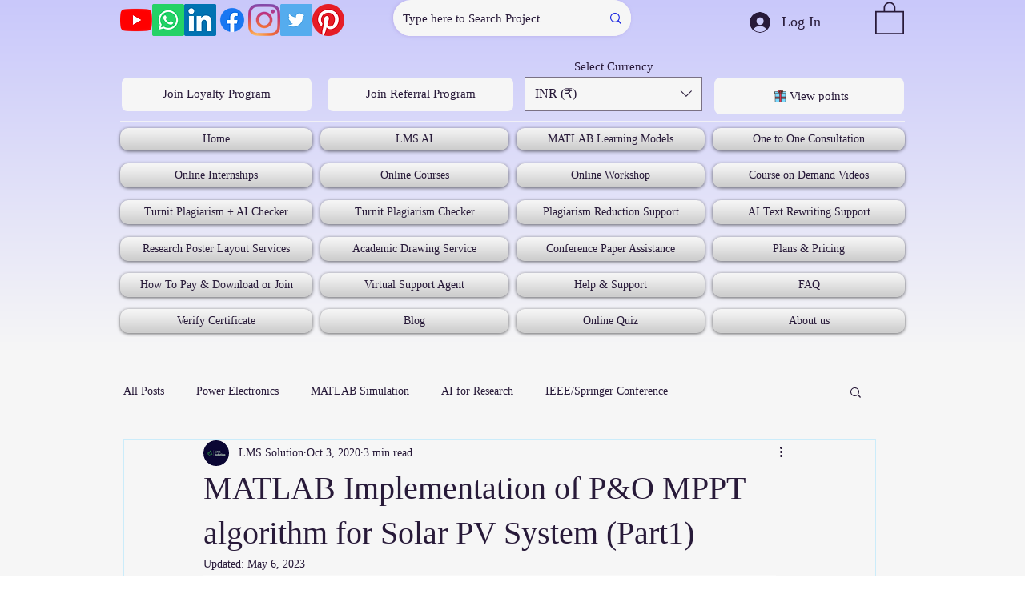

--- FILE ---
content_type: text/html; charset=utf-8
request_url: https://www.google.com/recaptcha/api2/aframe
body_size: 268
content:
<!DOCTYPE HTML><html><head><meta http-equiv="content-type" content="text/html; charset=UTF-8"></head><body><script nonce="mUkI5U89A1vNBs88XQqFWQ">/** Anti-fraud and anti-abuse applications only. See google.com/recaptcha */ try{var clients={'sodar':'https://pagead2.googlesyndication.com/pagead/sodar?'};window.addEventListener("message",function(a){try{if(a.source===window.parent){var b=JSON.parse(a.data);var c=clients[b['id']];if(c){var d=document.createElement('img');d.src=c+b['params']+'&rc='+(localStorage.getItem("rc::a")?sessionStorage.getItem("rc::b"):"");window.document.body.appendChild(d);sessionStorage.setItem("rc::e",parseInt(sessionStorage.getItem("rc::e")||0)+1);localStorage.setItem("rc::h",'1768700722770');}}}catch(b){}});window.parent.postMessage("_grecaptcha_ready", "*");}catch(b){}</script></body></html>